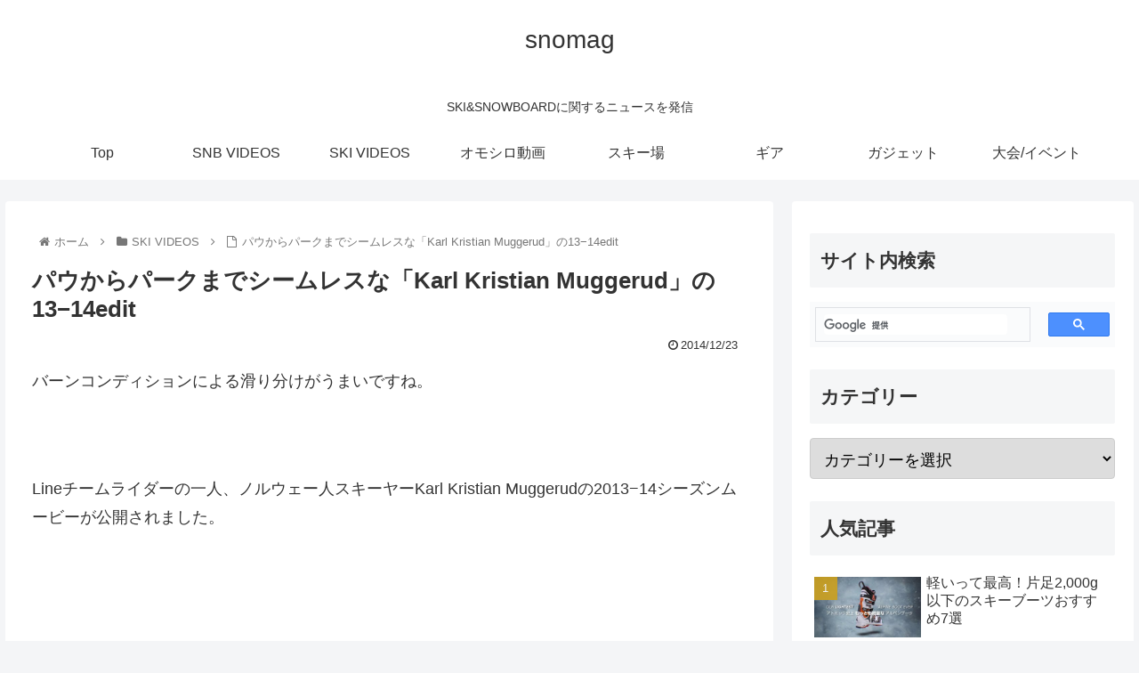

--- FILE ---
content_type: text/html; charset=utf-8
request_url: https://www.google.com/recaptcha/api2/aframe
body_size: 115
content:
<!DOCTYPE HTML><html><head><meta http-equiv="content-type" content="text/html; charset=UTF-8"></head><body><script nonce="96BXmRh07M31WAeuES4Gyw">/** Anti-fraud and anti-abuse applications only. See google.com/recaptcha */ try{var clients={'sodar':'https://pagead2.googlesyndication.com/pagead/sodar?'};window.addEventListener("message",function(a){try{if(a.source===window.parent){var b=JSON.parse(a.data);var c=clients[b['id']];if(c){var d=document.createElement('img');d.src=c+b['params']+'&rc='+(localStorage.getItem("rc::a")?sessionStorage.getItem("rc::b"):"");window.document.body.appendChild(d);sessionStorage.setItem("rc::e",parseInt(sessionStorage.getItem("rc::e")||0)+1);localStorage.setItem("rc::h",'1768619251848');}}}catch(b){}});window.parent.postMessage("_grecaptcha_ready", "*");}catch(b){}</script></body></html>